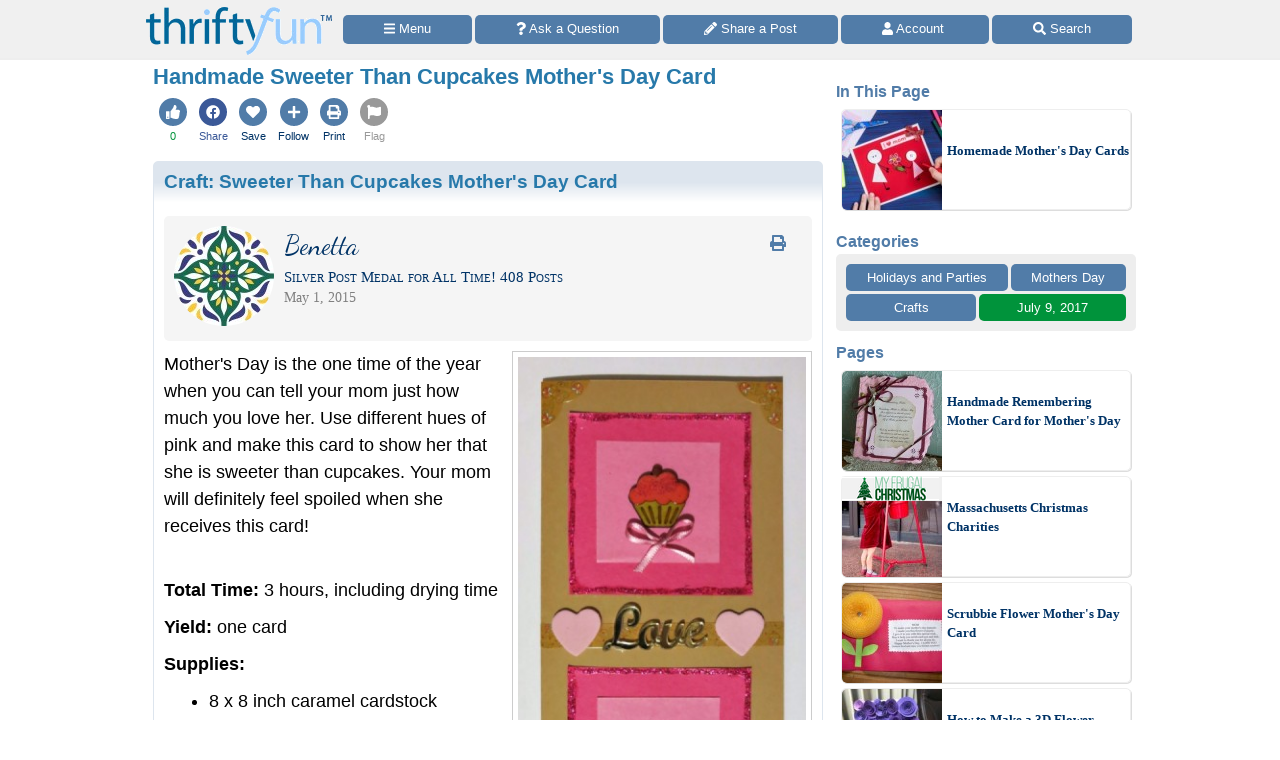

--- FILE ---
content_type: text/html
request_url: https://www.thriftyfun.com/Handmade-Sweeter-Than-Cupcakes-Mothers-Day-Card.html?print
body_size: 17719
content:
<!doctype html>
<html lang="en" xmlns="http://www.w3.org/1999/xhtml" xmlns:fb="https://www.facebook.com/2008/fbml"><head><meta charset="utf-8"><title>Handmade Sweeter Than Cupcakes Mother&#39;s Day Card | ThriftyFun</title><meta http-equiv="X-UA-Compatible" content="IE=edge"><meta http-equiv="Content-Language" content="en"><meta name="Description" content="The cupcake motif on this cute Mothers Day card is sure to be a hit with Mom. This is a guide about handmade Sweeter than Cupcakes Mothers Day card."><meta name="robots" content="index,follow,max-image-preview:large"><meta name="viewport" content="width=device-width,minimum-scale=1,initial-scale=1"><meta property="fb:app_id" content="188693417815572"><meta property="og:image" content="https://img.thrfun.com/img/153/842/sweeter_than_cupcakes_mothers_day_card_x8.jpg"><meta property="og:site_name" content="ThriftyFun"><meta property="og:title" content="Handmade Sweeter Than Cupcakes Mother&#39;s Day Card"><meta property="og:type" content="article"><meta property="og:url" content="https://www.thriftyfun.com/Handmade-Sweeter-Than-Cupcakes-Mothers-Day-Card.html"><meta property="og:description" content="The cupcake motif on this cute Mothers Day card is sure to be a hit with Mom. This is a guide about handmade Sweeter than Cupcakes Mothers Day card."><link rel="canonical" href="https://www.thriftyfun.com/Handmade-Sweeter-Than-Cupcakes-Mothers-Day-Card.html"><link href="https://fonts.googleapis.com/css?family=Dancing%20Script&amp;display=swap" media="all" rel="stylesheet"><style>html{color:#000;background:#FFF}body{font:18px/1.5 verdana,helvetica,clean,sans-serif;*font-size:small;*font:x-small;margin:0;padding:0}a:visited,a:link{color:#036;text-decoration:none}a:hover{color:#999;text-decoration:underline}ol{list-style:decimal outside}ul{list-style:disc outside}div,h4,li{margin:0}ol,ul{margin-left:2em}h1,h3{margin:1em 0}p{margin-bottom:1em}div,h1,h3,h4,li,ol,p,ul{padding:0}img{border:0}h1,h3,h4{font-weight:bold}h4{font-size:100%}h1{font-size:138.5%}h3{font-size:108%}.tf_gd_sel{-webkit-appearance:none;font-size:16px;height:100%;left:0;opacity:0;position:absolute;top:0;width:100%}.tf_gd_btn{background:#517ca8;border-radius:5px;border-width:0;box-sizing:border-box;color:#fff;cursor:pointer;display:inline-block;font-style:normal;font-weight:normal;line-height:1.5;overflow:hidden;padding:.4em 1em;text-align:center;text-decoration:none;vertical-align:middle;white-space:pre}.tf_gd_nil{-webkit-appearance:none;background:0;border:0;margin:0;padding:0;text-decoration:none}button.tf_gd_nil{line-height:19.5px}.tf_gd_rbn{box-sizing:border-box;clear:both;display:-webkit-box-flex;display:-moz-box-flex;display:-webkit-flex;display:-ms-flex;display:flex;margin:20px auto 10px;position:relative;text-align:center;width:100%}.tf_gd_rbn_btn,a.tf_gd_rbn_btn{background:#517ca8;border-radius:5px;color:#fff;cursor:pointer;display:inline-block;flex:1 1 30%;margin-right:3px;max-height:1.8em;overflow:hidden;padding:.4em 1em;text-decoration:none;text-overflow:ellipsis;white-space:pre;width:25%}.tf_gd_rbn_thb,a.tf_gd_rbn_thb{background:#00933B;flex:1 1 30%;max-width:72px}.tf_gd_rbn_flg,a.tf_gd_rbn_flg{background:#999;flex:1 1 3%;max-width:26px;min-width:26px}.tf_gd_rbn_min,a.tf_gd_rbn_min{flex:1 1 30%;max-width:144px}.tf_gd_rbn_lbl,.tf_gd_rbn_rpy{background:#fff;color:#00933B;cursor:auto;flex:1 1 20%;padding:.4em 0;text-align:right}.tf_gd_rbn_rpy{flex:1 1 50%}.tf_gd_btn,.tf_gd_rbn,.tf_gd_fnt{font-family:"Lucida Grande","Lucida Sans Unicode",sans-serif;font-size:13px;font-weight:normal}.sb_26{background:#fff;border-radius:4px;color:#517ca8;display:inline-block;height:15px;padding:3px;vertical-align:top;width:15px}.sb_26 .ga{margin-top:-1px}.sb_26 .sa{height:15px;margin-top:-1px;width:15px}.sb_14{color:#517ca8;font-family:"Lucida Grande","Lucida Sans Unicode",sans-serif;font-size:16px;font-weight:bold;margin:0 10px;padding-top:10px;text-align:left}.sb_17{bottom:72px;position:fixed;width:300px}.sb_10{background:#eee;border-radius:5px;box-sizing:border-box;clear:both;display:-webkit-box-flex;display:-moz-box-flex;display:-webkit-flex;display:-ms-flex;display:flex;flex-wrap:wrap;font-family:"Lucida Grande","Lucida Sans Unicode",sans-serif;font-size:13px;margin:0 10px}.sb_11{margin-bottom:10px}a.sb_9,span.sb_9{background:#517ca8;border-radius:5px;box-sizing:border-box;color:#fff;flex:1 1 auto;margin:0 3px 3px 0;max-height:2.2em;min-width:80px;overflow:hidden;padding:.3em 1em;text-decoration:none;white-space:pre}a.sb_9{cursor:pointer}.sb_3{padding:10px 7px 7px 10px}a.sb_1{background:#517ca8;border-radius:5px;box-sizing:border-box;color:#fff;cursor:pointer;flex:1 1 33%;margin:0 3px 3px 0;overflow:hidden;padding:.3em 1em;text-align:left;text-decoration:none;text-overflow:ellipsis;white-space:pre}.sb_2{box-sizing:border-box;flex:1 1 33%;margin:0 3px 0 0;padding:0 1em}#sb_27{margin:0 0 10px 0;width:100%}#_tf_28{margin-bottom:0;margin-top:0}.sa-gsocial{color:#517ca8;font-size:28px;padding:1px}.sa-c-white{color:#fff}.st_tf32578969_29{box-sizing:border-box;margin:0 -2px;overflow:hidden;text-align:left;width:100%}.st_tf32578969_30{box-sizing:border-box;display:inline-block;vertical-align:top}.st_tf32578969_32{box-sizing:border-box;display:-webkit-box-flex;display:-moz-box-flex;display:-webkit-flex;display:-ms-flex;display:flex;flex-wrap:wrap;font-size:16px;min-height:58px;overflow:hidden;width:100%}.st_tf32578969_35{color:#537DA6;cursor:pointer;display:inline-block;flex:1 1 auto;flex-align:center;line-height:18px;padding:5px 3px;text-align:center;vertical-align:top}.st_tf32578969_40{font-size:11px;text-align:center}.st_tf32578969_43{color:#3B5998}.st_tf32578969_44{color:#00933B}.st_tf32578969_39{color:#999}html{background:#fff}body{background:#fff;margin:0 auto;max-width:1000px}#tf_body{background:#fff}#tf_hdr_bkg{background:#f0f0f0;border-bottom:solid 2px #eee;box-sizing:border-box;font-size:16px;height:45px;left:0;position:absolute;text-align:center;top:0;width:100%;z-index:10001}#hdr_59,#hdr_60{box-sizing:border-box;display:-webkit-box-flex;display:-moz-box-flex;display:-webkit-flex;display:-ms-flex;display:flex;margin:0 auto;max-width:1000px;white-space:pre;width:100%}#hdr_62{display:none}#hdr_63{height:36px;margin:5px 4px 0;vertical-align:top;width:140px}#hdr_64{box-sizing:border-box;display:inline-block;float:left;width:148px}#tf_hdr_arg{box-sizing:border-box;display:inline-block;width:calc(100% - 148px)}#hdr_65{box-sizing:border-box;display:-webkit-box-flex;display:-moz-box-flex;display:-webkit-flex;display:-ms-flex;display:flex;font-family:"Lucida Grande","Lucida Sans Unicode",sans-serif;font-size:13px;height:30px;margin-top:7px;padding:0 4px 0 5px;text-align:left;width:100%}a.hdr_68,span.hdr_68{display:none}a.hdr_67,span.hdr_67{display:inline-block}a.hdr_66,span.hdr_66{background:#517ca8;box-sizing:border-box;color:#fff;cursor:pointer;flex:1 1 auto;margin-right:1px;max-height:2.2em;min-width:16%;overflow:hidden;padding:.3em 0;text-align:center;text-decoration:none;white-space:pre}a.hdr_66:first-child,span.hdr_66:first-child{border-bottom-left-radius:5px;border-top-left-radius:5px}a.hdr_66:last-child,span.hdr_66:last-child{border-bottom-right-radius:5px;border-top-right-radius:5px}#hdr_69{height:45px}.hdr_act_msg{color:#a9bfd6;font-size:smaller;vertical-align:top}#ftr_70{clear:both;font-size:14px;margin:10px 0 126px 0;padding:20px;text-align:center}#tf_hdr_arw{bottom:19px;color:#517ca8;display:none;font-size:38px;height:38px;right:5px;position:fixed;width:38px;z-index:10002}.tf_gd_ad{display:inline-block;text-align:center}.tf_gd_tb{overflow:auto;overflow-y:hidden}.tf_gd_img{border:0;box-sizing:border-box;display:inline-block;float:right;height:auto;margin:0;max-width:calc(100% - 350px);min-width:150px;padding:0 0 10px 20px}.tf_gd_bdr{border-style:solid;border-width:1px}.tf_gd_big{font-size:16px}.tf_gd_bwd{min-width:30%}.tf_gd_bsm{font-size:10px}.tf_gd_rgt{float:right;margin-left:10px}.tf_gd_lft{float:left;margin-right:10px}.tf_gd_fd_act{cursor:pointer}.tf_gd_fd_div{position:relative}.tf_gd_fd_fade{background:rgba(255,255,255,0.5);background:linear-gradient(rgba(255,255,255,0),rgba(255,255,255,0.75),rgba(255,255,255,1));bottom:0;box-sizing:border-box;height:2em;overflow:hidden;position:absolute;text-align:center;width:100%;z-index:10}.tf_gd_fd_wbn{margin:5px;text-align:center}.tf_gdb_wht,a.tf_gdb_wht{background:#fff;color:#517ca8}.tf_gdb_grn,a.tf_gdb_grn{background:#00933B}.tf_gdb_gry,a.tf_gdb_gry{background:#ccc}.tf_gdb_drk,a.tf_gdb_drk{background:#999}.tf_gdb_red,a.tf_gdb_red{background:#C92228}.tf_gdb_orn,a.tf_gdb_orn{background:orange}.tf_gdb_brn,a.tf_gdb_brn{background:#945200}.tf_gdb_prp,a.tf_gdb_prp{background:#aa27a4}.tf_gdb_fbk,a.tf_gdb_fbk{background:#3B5998}.tf_gdc_blk,a.tf_gdc_blk{border-color:#000;color:#000}.tf_gdc_grn,a.tf_gdc_grn{border-color:#00933B;color:#00933B}.tf_gdc_gry,a.tf_gdc_gry{border-color:#ccc;color:#ccc}.tf_gdc_drk,a.tf_gdc_drk{border-color:#555;color:#555}.tf_gdc_red,a.tf_gdc_red{border-color:#C92228;color:#C92228}.tf_gdc_orn,a.tf_gdc_orn{border-color:orange;color:orange}.tf_gdc_brn,a.tf_gdc_brn{border-color:#945200;color:#945200}.tf_gdc_prp,a.tf_gdc_prp{border-color:#aa27a4;color:#aa27a4}.tf_gdc_fbk,a.tf_gdc_fbk{border-color:#3B5998;color:#3B5998}.tf_gd_clr{clear:both}.tf_gd_nw{white-space:nowrap}.bnr_tf{display:none}.bv2m_loc{clear:both;display:-webkit-box-flex;display:-moz-box-flex;display:-webkit-flex;display:-ms-flex;display:flex;flex-wrap:wrap;margin-right:5px}.bv2m_wrp,.bv2n_wrp{background:#fff;box-sizing:border-box;display:inline-block;flex:1 1 240px;margin:5px 0 0 5px;max-width:520px;min-width:260px;position:relative;vertical-align:top;width:100%}.bv2m_pad{background:#fff;margin:0 5px}.bv2m_div,.bv2n_div{border-radius:5px;border:solid 1px #eee;box-sizing:border-box;box-shadow:1px 1px 0 #ddd;cursor:pointer;text-align:left}.bv2m_div{height:176px}.bv2n_div{height:101px}.bv2m_ad{border-radius:5px;border:solid 1px #eee;box-shadow:1px 1px 0 #ddd;box-sizing:border-box;padding-right:5px}.bv2m_txt,.bv2n_txt{box-sizing:border-box;display:inline-block;font-family:Verdana;margin:0 0 0 5px;min-height:24px;overflow:hidden;vertical-align:middle;position:relative}.bv2m_txt{font-size:14px;max-height:175px;width:calc(100% - 180px)}.bv2n_txt{font-size:13px;max-height:100px;width:calc(100% - 105px)}.bv2m_byl{display:inline-block;margin-top:5px;width:100%}.bv2m_fdr{background:rgba(255,255,255,0.5);background:linear-gradient(rgba(255,255,255,0),rgba(255,255,255,0.6),rgba(255,255,255,0.9),rgba(255,255,255,1));bottom:0;box-sizing:border-box;display:block;height:20px;left:0;position:absolute;right:0}.bv2m_ttl{display:inline-block;font-weight:bold;margin:5px 0;width:100%}.bv2m_rlt{background:#fff;border-radius:5px;box-sizing:border-box;color:#517ca8;display:inline-block;text-align:left}.bv2m_img,.bv2n_img{border-bottom-left-radius:5px;border-top-left-radius:5px;border:0 !important;box-sizing:border-box;display:inline-block;vertical-align:middle}.bv2m_img{max-height:175px;width:175px}.bv2n_img{max-height:100px;width:100px}.bv2m_bnr,.bv2n_bnr{box-sizing:border-box;max-height:25px;width:auto}.bv2m_dnr,.bv2n_dnr{background:#F0F0F0;border-top-left-radius:5px;box-sizing:border-box;height:25px;left:1px;position:absolute;text-align:left;top:0}.bv2m_dnr{width:175px}.bv2n_dnr{width:100px}p{margin:10px 0 0;text-align:left}h1{color:#2779aa;font-size:123.1%}h2,h3{color:#333;font-size:108%}ul{margin:10px 0 0;text-align:left}ul>li{list-style-type:disc;margin:0 1.5em 0.5em}li.lh,lh{display:inline-block;font-weight:bold;list-style-type:none;margin:10px 0 0}ol{margin:10px 0;text-align:left}ol>li{list-style-position:inside;list-style-type:decimal;margin:10px 8px 0}.art_sbdy{background:#fff;border:0;display:inline-block;margin:0 10px 5px;overflow:visible;padding:0;vertical-align:top;width:calc(100% - 20px)}button.art{float:right;margin-left:10px;vertical-align:middle}div.art{background:#dde5ee;background:linear-gradient(#dde5ee 20px,#fff 40px,#fff);border:0;clear:both;margin:10px -10px 10px;padding:5px 10px 0;text-align:left}div.art:first-child{margin-top:0}div.art img.art_img{margin-left:-10px}hr.art{border:0;border-top:.5em solid #eee;clear:both;margin-top:1em}h2.art{color:#27aa6d;font-weight:bold;text-align:left}h3.art,h4.art{color:#2779aa;font-weight:bold;text-align:left}p.art{padding:0}.jump{cursor:pointer}.top{margin-top:0 !important}div.art_img{float:right;margin-top:0px;text-align:center}img.art_img{border:0;padding:0;max-width:100%;height:auto}img.avatar{border-radius:50%;height:auto;float:left;margin-bottom:5px;margin-right:5px;vertical-align:middle;width:100px}.fbc{margin-left:20px}.fb_hdr{background:#f5f5f5;border-radius:5px;margin:20px 0 10px;padding:10px}.fb_hdr_top{background:#f5f5f5;border-radius:5px;margin-bottom:10px;padding:10px}.fb_ach{color:#036;font-size:15px;font-variant:small-caps}div.fb_flx,p.fb_flx{display:-webkit-box-flex;display:-moz-box-flex;display:-webkit-flex;display:-ms-flex;display:flex;margin:0;padding:0}span.fb_flx,a.fb_flx{flex:1 1 auto;font-family:Verdana;font-size:.75em}div.fb_flx_avt,p.fb_flx_avt{margin-left:110px}.fb_spc{height:10px}p.fb_ftr{clear:both;font-family:Verdana;font-size:.75em;padding:0px 0}a.fb_rpt{color:gray;text-align:right}a.fb_win{color:#c3252b;text-align:right}.fb_wmg{float:right;padding-left:20px;position:relative;top:-10px}.fb_hlp{color:#090;text-align:right;white-space:pre}.fb_hlp_cnt{font-weight:bold}.fb_hlp_zero{display:none}.art_fb_dt{color:grey}a.fb_by:visited,a.fb_by:link{color:#036}.fb_name{font-family:"Dancing Script","Brush Script MT","Segoe Script",cursive;font-size:200%}button.center,span.center{clear:both;display:block;margin:15px auto !important}img.center{border:0;box-shadow:0;display:block;margin:0;margin:15px auto !important;padding:0}.art.blue,.sec.blue{color:#2779AA}a.blue,a.blue:hover,a.blue:active{color:#517ca8;text-decoration:none}.ado{box-sizing:border-box;clear:both;margin:30px auto;max-width:336px}.adp{background:#ccc;border-radius:3px;color:#fff;float:right;font-size:9px;margin:5px;padding:3px 5px}.adx{clear:both}.ads{display:block;max-width:100%;width:336px}.img_max{background-image:url(data:image/svg+xml;charset=utf-8,%3csvg%20xmlns%3d%22http%3a%2f%2fwww.w3.org%2f2000%2fsvg%22%20width%3d%2224%22%20height%3d%2224%22%20viewBox%3d%220%200%2024%2024%22%3e%3cstyle%3e.st0%7bfill%3a%23fff%7d%3c%2fstyle%3e%3cpath%20class%3d%22st0%22%20d%3d%22M13%2010h-3v3h-2v-3h-3v-2h3v-3h2v3h3v2zm8.172%2014l-7.387-7.387c-1.388.874-3.024%201.387-4.785%201.387-4.971%200-9-4.029-9-9s4.029-9%209-9%209%204.029%209%209c0%201.761-.514%203.398-1.387%204.785l7.387%207.387-2.828%202.828zm-12.172-8c3.859%200%207-3.14%207-7s-3.141-7-7-7-7%203.14-7%207%203.141%207%207%207z%22%2f%3e%3c%2fsvg%3e);background-position:center;background-repeat:no-repeat;color:#fff;cursor:pointer;font-size:10px;height:24px;position:relative;text-align:center;top:-42px;width:100%}svg:not(:root).sa{overflow:visible}.sa{display:inline-block;font-size:inherit;height:1em;overflow:visible;vertical-align:-.125em}.sa-w-14{width:0.875em}.sa-w-12{width:0.75em}.sa-w-16{width:1em}.sa-fw{width:1.25em}.sa-w-18{width:1.125em}.in12{display:inline}.in234,.in34{display:none}@media(min-width:524px){.st_tf32578969_29{margin:0}.in234,.in12{display:inline}.in34{display:none}}@media(min-width:774px){.st_tf32578969_35{padding:5px}body{background:#fff}a.hdr_66,span.hdr_66{border-radius:5px;margin-right:3px}#hdr_63{height:48px;margin:7px 6px 0;width:186px}#hdr_64{box-sizing:border-box;display:inline-block;width:198px}#tf_hdr_arg{box-sizing:border-box;display:inline-block;width:calc(100% - 199px)}#tf_hdr_bkg{height:60px}#hdr_65{margin-top:15px}a.hdr_68{display:inline-block}#hdr_69{height:60px}.tf_gd_img{border:1px solid #ccc;margin:0 0 10px 10px;max-width:initial;min-width:300px;padding:5px}.tf_gd_fd_fmob{display:none}.bv2m_wrp{flex:1 1 320px;max-width:640px;min-width:320px}h1{margin:0 0 10px}h2,h3,h4{margin:20px 0 10px}ol>li{list-style-position:outside;margin:10px 2.5em 0}ul>li{list-style-position:outside;margin:0 2.5em 0.5em}p.art{padding:0}img.art_img{border:1px solid #ccc;padding:5px}img.center{clear:both;display:block}.img_max{top:-48px}.in234,.in34{display:inline}.in12{display:none}}@media(min-width:1024px){.sb_14{margin:0}.sb_10{margin:0}a.sb_1{flex:1 1 100%}a.sb_2{flex:1 1 100%}#sb_27{background:#fff;display:inline-block;margin-top:10px;text-align:center;vertical-align:top;width:300px}.art_sbdy{margin:0 3px 5px;min-height:1000px;padding:0 10px 10px;width:calc(100% - 330px)}div.art{border-radius:5px;border:solid #dde5ee 1px;margin:10px 0 10px;padding-bottom:10px;text-align:left}hr.art{width:calc(100% - 20px)}.in234,.in34{display:inline}.in12{display:none}}@media print{#sb_27{display:none}.st_tf32578969_29{display:none}#tf_hdr_bkg{background:#fff;border:none}#hdr_64{text-align:center;width:100%}#tf_hdr_arg{display:none}#ftr_70{margin-bottom:0}#tf_hdr_arw{display:none}.tf_gd_btn{display:none}.tf_gd_rbn{display:none}.fb_hdr_top{margin-bottom:10px}.admanager{display:none}.ado{display:none}.adp{display:none}.noprint{display:none}.art{margin-bottom:0;clear:both}img.art_img{max-height:288px;vertical-align:top;width:auto}.tf_gd_img{float:left;padding:0 20px 10px 0}body{background:#fff;color:#333;font-family:Georgia,Times,serif;margin:0 auto;max-width:1000px}img,li,p{break-inside:avoid;orphans:3;page-break-inside:avoid;widows:3}h1{font-family:Georgia,Times,cursive;font-size:36px;font-weight:bold;margin:0}h1,h2,h3,h4,h5,h6,h7{break-after:avoid;page-break-after:avoid}hr{border:solid 2px #ccc}ol{column-gap:2em;margin-top:0}ul{column-count:2;column-gap:2em;margin-top:0}}@media screen{.printonly{display:none}}</style><link as="script" href="https://c.amazon-adsystem.com/aax2/apstag.js" rel="preload"><link as="style" href="https://fonts.googleapis.com/css?family=Dancing%20Script&amp;display=swap" rel="preload"><link as="script" href="https://www.googletagmanager.com/gtag/js?id=G-1S8JR9B2QT" rel="preload"><link as="script" href="https://securepubads.g.doubleclick.net/tag/js/gpt.js" rel="preload"><link as="script" href="https://code.jquery.com/jquery-3.6.0.min.js" rel="preload"></head><body><a id="top" role="none"></a><div id="tf_hdr_bkg"><div id="hdr_61"><div id="hdr_59"><div id="hdr_64"><a aria-label="Home Page" data-google-interstitial="false" href="//www.thriftyfun.com/"><img alt="" height="48" id="hdr_63" nopin="nopin" src="//img.thrfun.com/images/thriftyfun186x48.png" width="186"></a></div><div id="tf_hdr_arg"><div id="hdr_65"><a aria-label="Site Menu" class="hdr_66 hdr_67" data-google-interstitial="false" href="//www.thriftyfun.com/tf/menu.html"><svg aria-hidden="true" focusable="false" data-prefix="fas" data-icon="bars" class="sa sa-bars sa-w-14" role="img" xmlns="http://www.w3.org/2000/svg" viewBox="0 0 448 512"><use xlink:href="#sa-bars"></use></svg><span class="in234"> Menu</span></a><a aria-label="Ask a Question" class="hdr_66 hdr_68" data-google-interstitial="false" href="//www2.thriftyfun.com/share/index.lasso?share=11"><svg aria-hidden="true" focusable="false" data-prefix="fas" data-icon="question" class="sa sa-question sa-w-12" role="img" xmlns="http://www.w3.org/2000/svg" viewBox="0 0 384 512"><use xlink:href="#sa-question"></use></svg><span class="in34"> Ask a Question</span></a><a aria-label="Share a Post" class="hdr_66 hdr_68" data-google-interstitial="false" href="//www2.thriftyfun.com/contests/home.lasso"><svg aria-hidden="true" focusable="false" data-prefix="fas" data-icon="pencil-alt" class="sa sa-pencil-alt sa-w-16" role="img" xmlns="http://www.w3.org/2000/svg" viewBox="0 0 512 512"><use xlink:href="#sa-pencil"></use></svg><span class="in34"> Share a Post</span></a><a aria-label="Access Account" class="hdr_66 hdr_67" data-google-interstitial="false" href="//www2.thriftyfun.com/account/index.lasso"><svg aria-hidden="true" focusable="false" data-prefix="fas" data-icon="user" class="sa sa-user sa-w-14" role="img" xmlns="http://www.w3.org/2000/svg" viewBox="0 0 448 512"><use xlink:href="#sa-user"></use></svg><span class="in234"> Account </span></a><a aria-label="Site Search" class="hdr_66 hdr_67" data-google-interstitial="false" href="//www2.thriftyfun.com/search/google_results.lasso"><svg aria-hidden="true" focusable="false" data-prefix="fas" data-icon="search" class="sa sa-search sa-w-16" role="img" xmlns="http://www.w3.org/2000/svg" viewBox="0 0 512 512"><use xlink:href="#sa-search"></use></svg><span class="in234"> Search</span></a></div></div></div><div id="hdr_62"><div id="hdr_60">social</div></div></div></div><div id="hdr_69"></div><div class="art_sbdy"><h1 id="_tf_28">Handmade Sweeter Than Cupcakes Mother&#39;s Day Card</h1><div class="st_tf32578969_29"><div class="st_tf32578969_30"><div class="st_tf32578969_32"><div id="st_tf32578969_51" class="tfup st_tf32578969_35 st_tf32578969_44" data-tfindex="tf32578969"><span class="sa-gsocial"><svg aria-hidden="true" focusable="false" data-prefix="fas" data-icon="thumbs-up" class="sa sa-thumbs-up sa-w-16" role="img" xmlns="http://www.w3.org/2000/svg" viewBox="0 0 1024 1024"><circle cx="512" cy="512" r="512" fill="currentColor"></circle><use xlink:href="#sa-thumbs-up" class="sa-c-white" transform="translate(256,256)"></use></svg></span><div id="up-tf32578969" class="st_tf32578969_40">0</div></div><a class="jumpnew st_tf32578969_35" data-google-interstitial="false" href="https://www.facebook.com/dialog/share?href=https%3a%2f%2fwww.thriftyfun.com%2fHandmade-Sweeter-Than-Cupcakes-Mothers-Day-Card.html&amp;app_id=188693417815572&amp;display=page&amp;hashtag=%23ThriftyFun&amp;redirect_uri=https%3a%2f%2fwww.thriftyfun.com%2fHandmade-Sweeter-Than-Cupcakes-Mothers-Day-Card.html"><span class="st_tf32578969_43 sa-gsocial"><svg aria-hidden="true" focusable="false" data-prefix="fab" data-icon="facebook" class="sa sa-facebook sa-w-16" role="img" xmlns="http://www.w3.org/2000/svg" viewBox="0 0 1024 1024"><circle cx="512" cy="512" r="512" fill="currentColor"></circle><use xlink:href="#sa-facebook" class="sa-c-white" transform="translate(256,256)"></use></svg></span><div class="st_tf32578969_40 st_tf32578969_43">Share</div></a><a class="jump st_tf32578969_35" data-google-interstitial="false" href="//www2.thriftyfun.com/_dialogs/edit_saved.lasso?tf_index=tf32578969"><span class="sa-gsocial"><svg aria-hidden="true" focusable="false" data-prefix="fas" data-icon="heart" class="sa sa-heart sa-w-16" role="img" xmlns="http://www.w3.org/2000/svg" viewBox="0 0 1024 1024"><circle cx="512" cy="512" r="512" fill="currentColor"></circle><use xlink:href="#sa-heart" class="sa-c-white" transform="translate(256,256)"></use></svg></span><div class="st_tf32578969_40">Save</div></a><a class="jump st_tf32578969_35" data-google-interstitial="false" href="//www2.thriftyfun.com/_dialogs/edit_follow.lasso?tf_index=tf32578969"><span class="sa-gsocial"><svg aria-hidden="true" focusable="false" data-prefix="fas" data-icon="plus" class="sa sa-plus sa-w-16" role="img" xmlns="http://www.w3.org/2000/svg" viewBox="0 0 1024 1024"><circle cx="512" cy="512" r="512" fill="currentColor"></circle><use xlink:href="#sa-plus" class="sa-c-white" transform="translate(288,256)"></use></svg></span><div class="st_tf32578969_40">Follow</div></a><a class="jump st_tf32578969_35" data-google-interstitial="false" href="//www2.thriftyfun.com/print.lasso?tf_index=tf32578969"><span class="sa-gsocial"><svg aria-hidden="true" focusable="false" data-prefix="fas" data-icon="print" class="sa sa-print sa-w-16" role="img" xmlns="http://www.w3.org/2000/svg" viewBox="0 0 1024 1024"><circle cx="512" cy="512" r="512" fill="currentColor"></circle><use xlink:href="#sa-print" class="sa-c-white" transform="translate(256,256)"></use></svg></span><div class="st_tf32578969_40">Print</div></a><a class="jump st_tf32578969_35" data-google-interstitial="false" href="//www2.thriftyfun.com/_dialogs/report.lasso?article=tf32578969"><span class="st_tf32578969_39 sa-gsocial"><svg aria-hidden="true" focusable="false" data-prefix="fas" data-icon="flag" class="sa sa-flag sa-w-16" role="img" xmlns="http://www.w3.org/2000/svg" viewBox="0 0 1024 1024"><circle cx="512" cy="512" r="512" fill="currentColor"></circle><use xlink:href="#sa-flag" class="sa-c-white" transform="translate(256,256)"></use></svg></span><div class="st_tf32578969_40 st_tf32578969_39">Flag</div></a></div></div></div><div class="art art_wrp" id="tf_tf12048860"><h3 class="art top"><a href="https://www.thriftyfun.com/Sweeter-Than-Cupcakes-Mothers-Day-Card.html" class="art blue" itemprop="url">Craft: <span itemprop="name headline">Sweeter Than Cupcakes Mother&#39;s Day Card</span></a></h3><div class="fb_hdr"><a href="//www.thriftyfun.com/tf/profile/812/thr62426812/index.html"><img  class="_im251816 avatar" height="100" onerror="imgerr(this)" src="https://img.thrfun.com/img/251/816/istock_25_ts3.jpg" width="100"></a><a class="tf_gd_nil" href="https://www.thriftyfun.com/Sweeter-Than-Cupcakes-Mothers-Day-Card.html?print"><span class="tf_gd_btn tf_gd_fnt tf_gdb_wht tf_gd_big tf_gd_rgt" style="background:none;"><span class="sa-fw"><svg aria-hidden="true" focusable="false" data-prefix="fas" data-icon="print" class="sa sa-print sa-w-16" role="img" xmlns="http://www.w3.org/2000/svg" viewBox="0 0 512 512"><use xlink:href="#sa-print"></use></svg></span></span></a><div class="fb_flx fb_flx_avt"><span class="fb_flx"><a href="//www.thriftyfun.com/tf/profile/812/thr62426812/index.html" class="fb_by" itemprop="url" target="_top"><span itemprop="name" class="fb_name">Benetta</span></a><br><span class="fb_ach">Silver Post Medal for All Time! 408&nbsp;Posts</span></span></div><div class="fb_flx fb_flx_avt"><span class="art_fb_dt fb_flx">May 1, 2015</span></div><div class="tf_gd_clr"></div></div><div itemprop="text"><div itemprop="description"><p class="art top"><img  alt="Sweeter Than Cupcakes Mother&#39;s Day Card - finished card" class="_im105969 tf_gd_img" height="556" onerror="imgerr(this)" src="https://img.thrfun.com/img/105/969/sweeter_than_cupcakes_mothers_day_card_6_s14.jpg" width="300">Mother&#39;s Day is the one time of the year when you can tell your mom just how much you love her. Use different hues of pink and make this card to show her that she is sweeter than cupcakes. Your mom will definitely feel spoiled when she receives this card!<div class="tf_gd_ad"><div class="ado" id="_tf_53"><div class="adp">Advertisement</div><br><ins class="admanager ads" id="dfp_54"></ins><div class="adx"></div></div></div><br></p></div><p class="art"><b>Total Time:</b> 3 hours, including drying time</p><p class="art"><b>Yield:</b> one card</p><p class="art"><b>Supplies:</b></p><ul class="pj_ingredients"><li>8 x 8 inch caramel cardstock</li><li>2 - 3 inch squares cut from dark pink sugar paper</li><li>2 - 2 inch squares cut from light pink sugar paper</li><li>2 - 1 inch high wooden laser cutout cupcakes</li><li>10 mm wide caramel Washi tape with four matching caramel scrapbook photo corners</li><li>golden mirror word (for this project the word "Love" was used)</li><li>2 - pink 0.6 inch wide foam deco hearts</li><li>brown, yellow, pink, and purple felt tip pens</li><li>pink glitter glue</li><li>Plaid Royal Coat Dimensional Magic</li><li>standard scissors</li><li>pencil</li><li>ruler</li><li>quick-drying craft glue (such as Bostik Clear)</li></ul><p class="art"><b>Steps:</b></p><ol><li>Prepare the cupcake embellishments:<br>a. Use the yellow and brown pens to color the cupcake holder.<br>b. Color the cupcake with the pink pen.<br>c. Use the purple pen for the cherry on the cupcake.<br>d. Add a dash of glitter glue to the cupcakes and allow to dry thoroughly. <br>e. Cover the cupcakes with a thin layer of Dimensional Magic and allow to dry for at least two hours.</li><img  alt="Sweeter Than Cupcakes Mother&#39;s Day Card" class="_im105970 art_img center" height="226" itemprop="thumbnailUrl" onerror="imgerr(this)" src="https://img.thrfun.com/img/105/970/sweeter_than_cupcakes_mothers_day_card_1_m9.jpg" width="450"><div class="img_max jumpnew" data-href="https://img.thrfun.com/img/105/970/sweeter_than_cupcakes_mothers_day_card_1_x9.jpg">&nbsp;</div><div class="ado" id="_tf_55"><div class="adp">Advertisement</div><br><ins class="admanager ads" id="dfp_56"></ins><div class="adx"></div></div><li>Score the caramel cardstock to create a card sized 8&quot; x 4&quot;.</li><li>&quot;Frame&quot; the dark pink sugar paper squares with glitter glue and allow to dry thoroughly.</li><li>With the fold at the left, glue the Washi tape across the centre of the card and cut off any protruding edges.</li><img  alt="Sweeter Than Cupcakes Mother&#39;s Day Card" class="_im105971 art_img center" height="828" itemprop="thumbnailUrl" onerror="imgerr(this)" src="https://img.thrfun.com/img/105/971/sweeter_than_cupcakes_mothers_day_card_2_m9.jpg" width="450"><div class="img_max jumpnew" data-href="https://img.thrfun.com/img/105/971/sweeter_than_cupcakes_mothers_day_card_2_x9.jpg">&nbsp;</div><li>Glue the two dark pink sugar paper squares in place. Add a light pink sugar paper square to each dark pink square.</li><img alt="Sweeter Than Cupcakes Mother&#39;s Day Card" height="835" itemprop="thumbnailUrl" onerror="imgerr(this)" data-src="https://img.thrfun.com/img/105/973/sweeter_than_cupcakes_mothers_day_card_3_m9.jpg" width="450" src="[data-uri]" class="_im105973 art_img center tf_img_lzy"><div class="img_max jumpnew" data-href="https://img.thrfun.com/img/105/973/sweeter_than_cupcakes_mothers_day_card_3_x9.jpg">&nbsp;</div><li>Add the cupcakes.</li><li>Make two small bows with the ribbon and glue a bow beneath each cupcake.</li><img alt="Sweeter Than Cupcakes Mother&#39;s Day Card" height="828" itemprop="thumbnailUrl" onerror="imgerr(this)" data-src="https://img.thrfun.com/img/105/974/sweeter_than_cupcakes_mothers_day_card_4_m9.jpg" width="450" src="[data-uri]" class="_im105974 art_img center tf_img_lzy"><div class="img_max jumpnew" data-href="https://img.thrfun.com/img/105/974/sweeter_than_cupcakes_mothers_day_card_4_x9.jpg">&nbsp;</div><div class="ado" id="_tf_57"><div class="adp">Advertisement</div><br><ins class="admanager ads" id="dfp_58"></ins><div class="adx"></div></div><li>Glue the word &quot;Love&quot; and the two hearts in place.</li><li>Add a photo corner to each corner of the card and voila! You are done!</li><img alt="Sweeter Than Cupcakes Mother&#39;s Day Card" height="835" itemprop="thumbnailUrl" onerror="imgerr(this)" data-src="https://img.thrfun.com/img/105/976/sweeter_than_cupcakes_mothers_day_card_6_m9.jpg" width="450" src="[data-uri]" class="_im105976 art_img center tf_img_lzy"><div class="img_max jumpnew" data-href="https://img.thrfun.com/img/105/976/sweeter_than_cupcakes_mothers_day_card_6_x9.jpg">&nbsp;</div></ol></div><div class="tf_gd_rbn"><a class="tf_gd_rbn_btn tf_gd_rbn_min" data-google-interstitial="false" href="//www2.thriftyfun.com/_dialogs/feedback.lasso?article=tf12048860" rel="nofollow"><span class="in234"><span class="sa-fw"><svg aria-hidden="true" focusable="false" data-prefix="fas" data-icon="reply" class="sa sa-reply sa-w-16" role="img" xmlns="http://www.w3.org/2000/svg" viewBox="0 0 512 512"><use xlink:href="#sa-reply"></use></svg></span> </span>Comment</a><a class="tf_gd_rbn_btn tf_gd_rbn_min tf_gdb_red" data-google-interstitial="false" href="https://www.pinterest.com/pin/create/button/?url=https%3a%2f%2fwww.thriftyfun.com%2fSweeter-Than-Cupcakes-Mothers-Day-Card.html&amp;media=https%3a%2f%2fimg.thrfun.com%2fimg%2f105%2f969%2fsweeter_than_cupcakes_mothers_day_card_6_l14.jpg&amp;description=Mothers%20Day%20is%20the%20one%20time%20of%20the%20year%20when%20you%20can%20tell%20your%20mom%20just%20how%20much%20you%20love%20her.%20Use%20different%20hues%20of%20pink%20and%20make%20this%20card%20to%20show%20her%20that%20she%20is%20sweeter%20than%20cupcakes.%20Your%20mom%20will%20definitely%20feel%20spoiled%20when%20she%20receives%20this%20card!" rel="nofollow noopener" target="_blank"><span class="in234"><span class="sa-fw"><svg aria-hidden="true" focusable="false" data-prefix="fab" data-icon="pinterest" class="sa sa-pinterest sa-w-16" role="img" xmlns="http://www.w3.org/2000/svg" viewBox="0 0 496 512"><use xlink:href="#sa-pinterest"></use></svg></span> </span>Pin it!</a><span class="in12 tf_gd_rbn_btn tf_gd_rbn_lbl"> </span><span class="in34 tf_gd_rbn_btn tf_gd_rbn_rpy">Was this helpful? </span><a class="tfup tf_gd_rbn_btn tf_gd_rbn_thb" data-google-interstitial="false" href="//www2.thriftyfun.com/_dialogs/feedback_rating.lasso?article=tf12048860" rel="nofollow" data-tfindex="tf12048860"><span class="sa-fw" style="display:none"><svg aria-hidden="true" focusable="false" data-prefix="far" data-icon="check-square" class="sa sa-check-square sa-w-14" role="img" xmlns="http://www.w3.org/2000/svg" viewBox="0 0 448 512"><use xlink:href="#sa-check-square"></use></svg></span><span class="sa-fw"><svg aria-hidden="true" focusable="false" data-prefix="fas" data-icon="thumbs-up" class="sa sa-thumbs-up sa-w-16" role="img" xmlns="http://www.w3.org/2000/svg" viewBox="0 0 512 512"><use xlink:href="#sa-thumbs-up"></use></svg></span> <span id="hlq-tf12048860"> 4</span></a><a aria-label="Report This Content" class="tf_gd_rbn_btn tf_gd_rbn_flg" data-google-interstitial="false" href="//www2.thriftyfun.com/_dialogs/report.lasso?article=tf12048860" rel="nofollow" data-tfindex="tf12048860"><span class="sa-fw"><svg aria-hidden="true" focusable="false" data-prefix="fas" data-icon="flag" class="sa sa-flag sa-w-16" role="img" xmlns="http://www.w3.org/2000/svg" viewBox="0 0 512 512"><use xlink:href="#sa-flag"></use></svg></span></a></div><h4 class="art">Comments</h4><div id="fb_345499252"><div class="fb_hdr"><a href="//www.thriftyfun.com/tf/profile/813/thr92391813/index.html"><img  height="100" onerror="imgerr(this)" data-src="https://img.thrfun.com/img/251/817/istock_26_ts3.jpg" width="100" src="[data-uri]" class="_im251817 avatar tf_img_lzy"></a><div class="fb_flx fb_flx_avt"><span class="fb_flx"><a href="//www.thriftyfun.com/tf/profile/813/thr92391813/index.html" class="fb_by" itemprop="url" target="_top"><span itemprop="name" class="fb_name">SS_Silverton</span></a></span></div><div class="fb_flx fb_flx_avt"><span class="art_fb_dt fb_flx">May  2, 2015</span><span class="fb_hlp fb_flx fb_hlp_zero"><span class="fb_hlp_cnt" id="hlp-345499252">0</span> found this helpful</span></div><div class="tf_gd_clr"></div></div><p class="art">Luv it!</p><div class="tf_gd_rbn"><a class="tf_gd_rbn_btn tf_gd_rbn_min" data-google-interstitial="false" href="//www2.thriftyfun.com/_dialogs/feedback.lasso?article=tf12048860&amp;reply=345499252" rel="nofollow"><span class="in234"><span class="sa-fw"><svg aria-hidden="true" focusable="false" data-prefix="fas" data-icon="reply" class="sa sa-reply sa-w-16" role="img" xmlns="http://www.w3.org/2000/svg" viewBox="0 0 512 512"><use xlink:href="#sa-reply"></use></svg></span> </span>Reply</a><span class="in12 tf_gd_rbn_btn tf_gd_rbn_lbl"> </span><span class="in34 tf_gd_rbn_btn tf_gd_rbn_rpy">Was this helpful? </span><a class="tfup tf_gd_rbn_btn tf_gd_rbn_thb" data-google-interstitial="false" href="//www2.thriftyfun.com/_dialogs/feedback_rating.lasso?article=tf12048860&amp;reply=345499252" rel="nofollow" data-tfindex="tf12048860" data-tffindex="345499252"><span class="sa-fw" style="display:none"><svg aria-hidden="true" focusable="false" data-prefix="far" data-icon="check-square" class="sa sa-check-square sa-w-14" role="img" xmlns="http://www.w3.org/2000/svg" viewBox="0 0 448 512"><use xlink:href="#sa-check-square"></use></svg></span><span class="sa-fw"><svg aria-hidden="true" focusable="false" data-prefix="fas" data-icon="thumbs-up" class="sa sa-thumbs-up sa-w-16" role="img" xmlns="http://www.w3.org/2000/svg" viewBox="0 0 512 512"><use xlink:href="#sa-thumbs-up"></use></svg></span> <span id="hlq-345499252"> Yes</span></a><a aria-label="Report This Content" class="tf_gd_rbn_btn tf_gd_rbn_flg" data-google-interstitial="false" href="//www2.thriftyfun.com/_dialogs/report.lasso?article=tf12048860&amp;reply=345499252" rel="nofollow" data-tfindex="tf12048860" data-tffindex="345499252"><span class="sa-fw"><svg aria-hidden="true" focusable="false" data-prefix="fas" data-icon="flag" class="sa sa-flag sa-w-16" role="img" xmlns="http://www.w3.org/2000/svg" viewBox="0 0 512 512"><use xlink:href="#sa-flag"></use></svg></span></a></div></div></div><a id="tf_shf_mkr" role="none"></a></div><div id="sb_27"><div class="bv2m_loc sb_11"><div class="sb_14">In This Page</div><div class="bv2n_wrp"><div class="bv2n_div jump" data-href="https://www.thriftyfun.com/tf/Mothers_Day/Crafts/Homemade-Mother-s-Day-Cards.html"><img alt="Child making a mother&#39;s day card." class="_im202913 bv2n_img" height="100" layout="fixed" nopin="nopin" onerror="imgerr(this)" src="https://img.thrfun.com/img/202/913/mom_day_ts2.jpg" width="100"><div class="bnr_tf bv2n_dnr"><img class="bv2n_bnr" height="25" src="//img.thrfun.com/images/thriftyfun97x25.png" width="97"></div><p class="bv2n_txt"><a class="bv2m_ttl" href="https://www.thriftyfun.com/tf/Mothers_Day/Crafts/Homemade-Mother-s-Day-Cards.html">Homemade Mother&#39;s Day Cards</a><br><br><span class="bv2m_fdr">&nbsp;</span></p></div></div><div class="bv2n_wrp bv2m_pad"></div><div class="bv2n_wrp bv2m_pad"></div></div><div class="sb_14">Categories</div><div class="sb_10 sb_3"><a class="sb_9" href="//www.thriftyfun.com/tf/Holidays/index.html">Holidays and Parties</a> <a class="sb_9" href="//www.thriftyfun.com/tf/Holidays/Mothers_Day/index.html">Mothers Day</a> <a class="sb_9" href="//www.thriftyfun.com/tf/Holidays/Mothers_Day/Crafts/index.html">Crafts</a><a class="sb_9 tf_gdb_grn" href="//www.thriftyfun.com//tf/2017/07/09/index.html">July 9, 2017</a></div><div class="sb_14">Pages</div><div class="bv2m_loc"><div class="bv2n_wrp"><div class="bv2n_div jump" data-href="https://www.thriftyfun.com/Handmade-Remembering-Mother-Card-for-Mothers-Day.html"><img alt="card" class="_im153663 bv2n_img" height="100" layout="fixed" nopin="nopin" onerror="imgerr(this)" src="https://img.thrfun.com/img/153/663/handmade_remembering_mother_card_for_mothers_day_ts3.jpg" width="100"><div class="bnr_tf bv2n_dnr"><img class="bv2n_bnr" height="25" src="//img.thrfun.com/images/thriftyfun97x25.png" width="97"></div><p class="bv2n_txt"><a class="bv2m_ttl" href="https://www.thriftyfun.com/Handmade-Remembering-Mother-Card-for-Mothers-Day.html">Handmade Remembering Mother Card for Mother&#39;s Day</a><br><br><span class="bv2m_fdr">&nbsp;</span></p></div></div><div class="bv2n_wrp"><div class="bv2n_div jump" data-href="https://www.myfrugalchristmas.com/Massachusetts-Christmas-Charities-1.html"><img alt="Girl in a red coat giving to the Salvation Army." class="_im7413 bv2n_img" height="100" layout="fixed" nopin="nopin" onerror="imgerr(this)" src="https://img.thrfun.com/img/007/413/little_girl_giving_ts.jpg" width="100"><div class="bnr_xms bv2n_dnr"><img class="bv2n_bnr" height="25" src="//img.thrfun.com/images/myfrugalchristmas97x25.png" width="97"></div><p class="bv2n_txt"><a class="bv2m_ttl" href="https://www.myfrugalchristmas.com/Massachusetts-Christmas-Charities-1.html">Massachusetts Christmas Charities</a><br><br><span class="bv2m_fdr">&nbsp;</span></p></div></div><div class="bv2n_wrp"><div class="bv2n_div jump" data-href="https://www.thriftyfun.com/tf29746316.tip.html"><img alt="A Mother&#39;s Day card with a scrubbie as a flower." class="_im14035 bv2n_img" height="100" layout="fixed" nopin="nopin" onerror="imgerr(this)" src="https://img.thrfun.com/img/014/035/card_ts14.jpg" width="100"><div class="bnr_tf bv2n_dnr"><img class="bv2n_bnr" height="25" src="//img.thrfun.com/images/thriftyfun97x25.png" width="97"></div><p class="bv2n_txt"><a class="bv2m_ttl" href="https://www.thriftyfun.com/tf29746316.tip.html">Scrubbie Flower Mother&#39;s Day Card</a><br><br><span class="bv2m_fdr">&nbsp;</span></p></div></div><div class="bv2n_wrp"><div class="bv2n_div jump" data-href="https://www.thriftyfun.com/3D-Flower-Mothers-Day-Card.html"><img alt="3D Flower Mother&#39;s Day Card - finished card on the vertical" class="_im148763 bv2n_img" height="100" layout="fixed" nopin="nopin" onerror="imgerr(this)" src="https://img.thrfun.com/img/148/763/3d_flower_mothers_day_card_32_ts21.jpg" width="100"><div class="bnr_tf bv2n_dnr"><img class="bv2n_bnr" height="25" src="//img.thrfun.com/images/thriftyfun97x25.png" width="97"></div><p class="bv2n_txt"><a class="bv2m_ttl" href="https://www.thriftyfun.com/3D-Flower-Mothers-Day-Card.html">How to Make a 3D Flower Mother&#39;s Day Card</a><br><br><span class="bv2m_fdr">&nbsp;</span></p></div></div><div class="bv2n_wrp"><div class="bv2n_div jump" data-href="https://www.thriftyfun.com/Mothers-Day-Surprise-Greeting-Card-1.html"><img alt="Mother&#39;s Day Surprise Greeting Card - decorate the front of the card" class="_im148453 bv2n_img" height="100" layout="fixed" nopin="nopin" onerror="imgerr(this)" src="https://img.thrfun.com/img/148/453/mothers_day_surprise_greeting_card_18_ts13.jpg" width="100"><div class="bnr_tf bv2n_dnr"><img class="bv2n_bnr" height="25" src="//img.thrfun.com/images/thriftyfun97x25.png" width="97"></div><p class="bv2n_txt"><a class="bv2m_ttl" href="https://www.thriftyfun.com/Mothers-Day-Surprise-Greeting-Card-1.html">Mother&#39;s Day Surprise Greeting Card</a><br><br><span class="bv2m_fdr">&nbsp;</span></p></div></div><div class="bv2n_wrp"><div class="bv2n_div jump" data-href="https://www.thriftyfun.com/Gift-Ideas-for-Someone-in-the-Navy.html"><img alt="A man in the Navy coming home." class="_im75391 bv2n_img" height="100" layout="fixed" nopin="nopin" onerror="imgerr(this)" src="https://img.thrfun.com/img/075/391/navy_gift_ideas_ts1.jpg" width="100"><div class="bnr_tf bv2n_dnr"><img class="bv2n_bnr" height="25" src="//img.thrfun.com/images/thriftyfun97x25.png" width="97"></div><p class="bv2n_txt"><a class="bv2m_ttl" href="https://www.thriftyfun.com/Gift-Ideas-for-Someone-in-the-Navy.html">Gift Ideas for Someone in the Navy?</a><br><br><span class="bv2m_fdr">&nbsp;</span></p></div></div><div class="bv2m_wrp bv2m_pad"></div><div class="bv2m_wrp bv2m_pad"></div></div><div class="sb_14">More</div><div class="sb_10 sb_3"><a href="/tf/Parenting/Back_To_School/index.html" class="sb_1"><div class="sb_26">&#x1f4d3;</div> Back to School Ideas!</a><a href="//www.myfrugalhalloween.com/" class="sb_1 tf_gdb_orn"><div class="sb_26">&#x1f383;</div> Halloween Ideas!</a><a href="/tf/Home_and_Garden/Gardening/index.html" class="sb_1 tf_gdb_grn"><div class="sb_26">&#x1f33b;</div> Gardening</a><a href="https://www.facebook.com/ThriftyFunFB" class="sb_1 tf_gdb_fbk" rel="nofollow noopener" target="_blank"><div class="sb_26 tf_gdc_fbk"><svg aria-hidden="true" focusable="false" data-prefix="fab" data-icon="facebook" class="sa sa-facebook sa-w-16" role="img" xmlns="http://www.w3.org/2000/svg" viewBox="0 0 512 512"><use xlink:href="#sa-facebook"></use></svg></div> Facebook</a><a href="https://www.pinterest.com/thriftyfun/pins/" class="sb_1 tf_gdb_red" rel="nofollow noopener" target="_blank"><div class="sb_26 tf_gdc_red"><svg aria-hidden="true" focusable="false" data-prefix="fab" data-icon="pinterest" class="sa sa-pinterest sa-w-16" role="img" xmlns="http://www.w3.org/2000/svg" viewBox="0 0 496 512"><use xlink:href="#sa-pinterest"></use></svg></div> Pinterest</a><a href="https://www.youtube.com/user/thriftyfun" class="sb_1 tf_gdb_red" rel="nofollow noopener" target="_blank"><div class="sb_26 tf_gdc_red"><svg aria-hidden="true" focusable="false" data-prefix="fab" data-icon="youtube" class="sa sa-youtube sa-w-18" role="img" xmlns="http://www.w3.org/2000/svg" viewBox="0 0 576 512"><use xlink:href="#sa-youtube"></use></svg></div> YouTube</a><a href="https://www.instagram.com/thriftyfuntips/" class="sb_1 tf_gdb_prp" rel="nofollow noopener" target="_blank"><div class="sb_26 tf_gdc_prp"><svg aria-hidden="true" focusable="false" data-prefix="fab" data-icon="instagram" class="sa sa-instagram sa-w-14" role="img" xmlns="http://www.w3.org/2000/svg" viewBox="0 0 448 512"><use xlink:href="#sa-instagram"></use></svg></div> Instagram</a><a href="//www.thriftyfun.com/contests/index.html" class="sb_1 tf_gdb_grn"><div class="sb_26 tf_gdc_grn"><svg aria-hidden="true" focusable="false" data-prefix="fas" data-icon="star" class="sa sa-star sa-w-18" role="img" xmlns="http://www.w3.org/2000/svg" viewBox="0 0 576 512"><use xlink:href="#sa-star"></use></svg></div> Contests!</a><a href="//www2.thriftyfun.com/about/subscribe.lasso" class="sb_1" rel="nofollow"><div class="sb_26"><svg aria-hidden="true" focusable="false" data-prefix="fas" data-icon="envelope" class="sa sa-envelope sa-w-16" role="img" xmlns="http://www.w3.org/2000/svg" viewBox="0 0 512 512"><use xlink:href="#sa-envelope"></use></svg></div> Newsletters</a><a href="//www2.thriftyfun.com/share/index.lasso?share=11&site=tf" class="sb_1" rel="nofollow"><div class="sb_26"><svg aria-hidden="true" focusable="false" data-prefix="fas" data-icon="question" class="sa sa-question sa-w-12" role="img" xmlns="http://www.w3.org/2000/svg" viewBox="0 0 384 512"><use xlink:href="#sa-question"></use></svg></div> Ask a Question</a><a href="//www2.thriftyfun.com/share/index.lasso?site=tf" class="sb_1" rel="nofollow"><div class="sb_26"><svg aria-hidden="true" focusable="false" data-prefix="fas" data-icon="pencil-alt" class="sa sa-pencil-alt sa-w-16" role="img" xmlns="http://www.w3.org/2000/svg" viewBox="0 0 512 512"><use xlink:href="#sa-pencil"></use></svg></div> Share a Post</a><span class="sb_2"></span><span class="sb_2"></span></div><div class="sb_14">Categories</div><div class="sb_10 sb_3"><a class="sb_1" href="//www.thriftyfun.com/tf/Better_Living/index.html">Better Living</a><a class="sb_1" href="//www.thriftyfun.com/tf/Budget_and_Finance/index.html">Budget &amp; Finance</a><a class="sb_1" href="//www.thriftyfun.com/tf/Business_and_Legal/index.html">Business and Legal</a><a class="sb_1" href="//www.thriftyfun.com/tf/Computers/index.html">Computers</a><a class="sb_1" href="//www.thriftyfun.com/tf/Consumer_Advice/index.html">Consumer Advice</a><a class="sb_1" href="//www.thriftyfun.com/tf/Covid19/index.html">Coronavirus</a><a class="sb_1" href="//www.thriftyfun.com/tf/Crafts/index.html">Crafts</a><a class="sb_1" href="//www.thriftyfun.com/tf/Education/index.html">Education</a><a class="sb_1" href="//www.thriftyfun.com/tf/Entertainment/index.html">Entertainment</a><a class="sb_1" href="//www.thriftyfun.com/tf/Food_and_Recipes/index.html">Food and Recipes</a><a class="sb_1" href="//www.thriftyfun.com/tf/Health_and_Body/index.html">Health &amp; Beauty</a><a class="sb_1" href="//www.thriftyfun.com/tf/Holidays/index.html">Holidays and Parties</a><a class="sb_1" href="//www.thriftyfun.com/tf/Home_and_Garden/index.html">Home and Garden</a><a class="sb_1" href="//www.thriftyfun.com/tf/Make_Your_Own/index.html">Make Your Own</a><a class="sb_1" href="//www.thriftyfun.com/tf/Organizing/index.html">Organizing</a><a class="sb_1" href="//www.thriftyfun.com/tf/Parenting/index.html">Parenting</a><a class="sb_1" href="//www.thriftyfun.com/tf/Pets/index.html">Pets</a><a class="sb_1" href="//www.thriftyfun.com/tf/Photos/index.html">Photos</a><a class="sb_1" href="//www.thriftyfun.com/tf/Travel_and_Recreation/index.html">Travel and Recreation</a><a class="sb_1" href="//www.thriftyfun.com/tf/WeddingsForLess/index.html">Weddings</a><span class="sb_2"></span><span class="sb_2"></span></div><div class="gd_clr"></div></div><div id="ftr_70">Published by ThriftyFun. <br><span class="noprint">Desktop Page | <a class="sw_cr" data-google-interstitial="false" href="//www.thriftyfun.com/mobile.lasso?u=https%3a%2f%2fwww.thriftyfun.com%2fHandmade-Sweeter-Than-Cupcakes-Mothers-Day-Card.html" rel="nofollow noopener">View Mobile</a><br><a data-google-interstitial="false" href="//www.thriftyfun.com/tf/disclaimer.html">Disclaimer</a> | <a data-google-interstitial="false" href="//www.thriftyfun.com/tf/privacy.html">Privacy Policy</a> | <a data-google-interstitial="false" href="//www2.thriftyfun.com/about/contact.lasso">Contact Us</a><br>Generated 2023-09-13 12:11:49 in 4 secs. <a data-google-interstitial="false" href="//www2.thriftyfun.com/_dialogs/info.lasso?i=tf32578969&amp;m=2023-09-13T12%3a11%3a49" rel="nofollow noopener">⛅️️</a><br></span>&copy; 1997-2023 by Cumuli, Inc. All Rights Reserved. <span class="printonly"><br>https://www.thriftyfun.com/Handmade-Sweeter-Than-Cupcakes-Mothers-Day-Card.html</span></div><a aria-label="Top of Page" href="#top"><div id="tf_hdr_arw"><svg aria-hidden="true" focusable="false" data-prefix="fas" data-icon="chevron-up" class="sa sa-chevron-up sa-w-16" role="img" xmlns="http://www.w3.org/2000/svg" viewBox="0 0 1024 1024"><circle cx="512" cy="512" r="512" fill="currentColor"></circle><use xlink:href="#sa-chevron-up" class="sa-c-white" transform="translate(288,256)"></use></svg></div></a><a id="bottom" role="none"></a><!-- SVG Graphics based on Font Awesome Free 5.12.1 by @fontawesome - https://fontawesome.com License - https://fontawesome.com/license/free (Icons: CC BY 4.0, Fonts: SIL OFL 1.1, Code: MIT License) --><svg aria-hidden="true" style="display:none"><symbol id="sa-facebook"><path fill="currentColor" d="M504 256C504 119 393 8 256 8S8 119 8 256c0 123.78 90.69 226.38 209.25 245V327.69h-63V256h63v-54.64c0-62.15 37-96.48 93.67-96.48 27.14 0 55.52 4.84 55.52 4.84v61h-31.28c-30.8 0-40.41 19.12-40.41 38.73V256h68.78l-11 71.69h-57.78V501C413.31 482.38 504 379.78 504 256z"></path></symbol><symbol id="sa-pinterest"><path fill="currentColor" d="M496 256c0 137-111 248-248 248-25.6 0-50.2-3.9-73.4-11.1 10.1-16.5 25.2-43.5 30.8-65 3-11.6 15.4-59 15.4-59 8.1 15.4 31.7 28.5 56.8 28.5 74.8 0 128.7-68.8 128.7-154.3 0-81.9-66.9-143.2-152.9-143.2-107 0-163.9 71.8-163.9 150.1 0 36.4 19.4 81.7 50.3 96.1 4.7 2.2 7.2 1.2 8.3-3.3.8-3.4 5-20.3 6.9-28.1.6-2.5.3-4.7-1.7-7.1-10.1-12.5-18.3-35.3-18.3-56.6 0-54.7 41.4-107.6 112-107.6 60.9 0 103.6 41.5 103.6 100.9 0 67.1-33.9 113.6-78 113.6-24.3 0-42.6-20.1-36.7-44.8 7-29.5 20.5-61.3 20.5-82.6 0-19-10.2-34.9-31.4-34.9-24.9 0-44.9 25.7-44.9 60.2 0 22 7.4 36.8 7.4 36.8s-24.5 103.8-29 123.2c-5 21.4-3 51.6-.9 71.2C65.4 450.9 0 361.1 0 256 0 119 111 8 248 8s248 111 248 248z"></path></symbol><symbol id="sa-youtube"><path fill="currentColor" d="M549.655 124.083c-6.281-23.65-24.787-42.276-48.284-48.597C458.781 64 288 64 288 64S117.22 64 74.629 75.486c-23.497 6.322-42.003 24.947-48.284 48.597-11.412 42.867-11.412 132.305-11.412 132.305s0 89.438 11.412 132.305c6.281 23.65 24.787 41.5 48.284 47.821C117.22 448 288 448 288 448s170.78 0 213.371-11.486c23.497-6.321 42.003-24.171 48.284-47.821 11.412-42.867 11.412-132.305 11.412-132.305s0-89.438-11.412-132.305zm-317.51 213.508V175.185l142.739 81.205-142.739 81.201z"></path></symbol><symbol id="sa-instagram"><path fill="currentColor" d="M224.1 141c-63.6 0-114.9 51.3-114.9 114.9s51.3 114.9 114.9 114.9S339 319.5 339 255.9 287.7 141 224.1 141zm0 189.6c-41.1 0-74.7-33.5-74.7-74.7s33.5-74.7 74.7-74.7 74.7 33.5 74.7 74.7-33.6 74.7-74.7 74.7zm146.4-194.3c0 14.9-12 26.8-26.8 26.8-14.9 0-26.8-12-26.8-26.8s12-26.8 26.8-26.8 26.8 12 26.8 26.8zm76.1 27.2c-1.7-35.9-9.9-67.7-36.2-93.9-26.2-26.2-58-34.4-93.9-36.2-37-2.1-147.9-2.1-184.9 0-35.8 1.7-67.6 9.9-93.9 36.1s-34.4 58-36.2 93.9c-2.1 37-2.1 147.9 0 184.9 1.7 35.9 9.9 67.7 36.2 93.9s58 34.4 93.9 36.2c37 2.1 147.9 2.1 184.9 0 35.9-1.7 67.7-9.9 93.9-36.2 26.2-26.2 34.4-58 36.2-93.9 2.1-37 2.1-147.8 0-184.8zM398.8 388c-7.8 19.6-22.9 34.7-42.6 42.6-29.5 11.7-99.5 9-132.1 9s-102.7 2.6-132.1-9c-19.6-7.8-34.7-22.9-42.6-42.6-11.7-29.5-9-99.5-9-132.1s-2.6-102.7 9-132.1c7.8-19.6 22.9-34.7 42.6-42.6 29.5-11.7 99.5-9 132.1-9s102.7-2.6 132.1 9c19.6 7.8 34.7 22.9 42.6 42.6 11.7 29.5 9 99.5 9 132.1s2.7 102.7-9 132.1z"></path></symbol><symbol id="sa-star"><path fill="currentColor" d="M259.3 17.8L194 150.2 47.9 171.5c-26.2 3.8-36.7 36.1-17.7 54.6l105.7 103-25 145.5c-4.5 26.3 23.2 46 46.4 33.7L288 439.6l130.7 68.7c23.2 12.2 50.9-7.4 46.4-33.7l-25-145.5 105.7-103c19-18.5 8.5-50.8-17.7-54.6L382 150.2 316.7 17.8c-11.7-23.6-45.6-23.9-57.4 0z"></path></symbol><symbol id="sa-envelope"><path fill="currentColor" d="M502.3 190.8c3.9-3.1 9.7-.2 9.7 4.7V400c0 26.5-21.5 48-48 48H48c-26.5 0-48-21.5-48-48V195.6c0-5 5.7-7.8 9.7-4.7 22.4 17.4 52.1 39.5 154.1 113.6 21.1 15.4 56.7 47.8 92.2 47.6 35.7.3 72-32.8 92.3-47.6 102-74.1 131.6-96.3 154-113.7zM256 320c23.2.4 56.6-29.2 73.4-41.4 132.7-96.3 142.8-104.7 173.4-128.7 5.8-4.5 9.2-11.5 9.2-18.9v-19c0-26.5-21.5-48-48-48H48C21.5 64 0 85.5 0 112v19c0 7.4 3.4 14.3 9.2 18.9 30.6 23.9 40.7 32.4 173.4 128.7 16.8 12.2 50.2 41.8 73.4 41.4z"></path></symbol><symbol id="sa-question"><path fill="currentColor" d="M202.021 0C122.202 0 70.503 32.703 29.914 91.026c-7.363 10.58-5.093 25.086 5.178 32.874l43.138 32.709c10.373 7.865 25.132 6.026 33.253-4.148 25.049-31.381 43.63-49.449 82.757-49.449 30.764 0 68.816 19.799 68.816 49.631 0 22.552-18.617 34.134-48.993 51.164-35.423 19.86-82.299 44.576-82.299 106.405V320c0 13.255 10.745 24 24 24h72.471c13.255 0 24-10.745 24-24v-5.773c0-42.86 125.268-44.645 125.268-160.627C377.504 66.256 286.902 0 202.021 0zM192 373.459c-38.196 0-69.271 31.075-69.271 69.271 0 38.195 31.075 69.27 69.271 69.27s69.271-31.075 69.271-69.271-31.075-69.27-69.271-69.27z"></path></symbol><symbol id="sa-pencil"><path fill="currentColor" d="M497.9 142.1l-46.1 46.1c-4.7 4.7-12.3 4.7-17 0l-111-111c-4.7-4.7-4.7-12.3 0-17l46.1-46.1c18.7-18.7 49.1-18.7 67.9 0l60.1 60.1c18.8 18.7 18.8 49.1 0 67.9zM284.2 99.8L21.6 362.4.4 483.9c-2.9 16.4 11.4 30.6 27.8 27.8l121.5-21.3 262.6-262.6c4.7-4.7 4.7-12.3 0-17l-111-111c-4.8-4.7-12.4-4.7-17.1 0zM124.1 339.9c-5.5-5.5-5.5-14.3 0-19.8l154-154c5.5-5.5 14.3-5.5 19.8 0s5.5 14.3 0 19.8l-154 154c-5.5 5.5-14.3 5.5-19.8 0zM88 424h48v36.3l-64.5 11.3-31.1-31.1L51.7 376H88v48z"></path></symbol><symbol id="sa-circle"><path fill="currentColor" d="M256 8C119 8 8 119 8 256s111 248 248 248 248-111 248-248S393 8 256 8z"></path></symbol><symbol id="sa-thumbs-up"><path fill="currentColor" d="M104 224H24c-13.255 0-24 10.745-24 24v240c0 13.255 10.745 24 24 24h80c13.255 0 24-10.745 24-24V248c0-13.255-10.745-24-24-24zM64 472c-13.255 0-24-10.745-24-24s10.745-24 24-24 24 10.745 24 24-10.745 24-24 24zM384 81.452c0 42.416-25.97 66.208-33.277 94.548h101.723c33.397 0 59.397 27.746 59.553 58.098.084 17.938-7.546 37.249-19.439 49.197l-.11.11c9.836 23.337 8.237 56.037-9.308 79.469 8.681 25.895-.069 57.704-16.382 74.757 4.298 17.598 2.244 32.575-6.148 44.632C440.202 511.587 389.616 512 346.839 512l-2.845-.001c-48.287-.017-87.806-17.598-119.56-31.725-15.957-7.099-36.821-15.887-52.651-16.178-6.54-.12-11.783-5.457-11.783-11.998v-213.77c0-3.2 1.282-6.271 3.558-8.521 39.614-39.144 56.648-80.587 89.117-113.111 14.804-14.832 20.188-37.236 25.393-58.902C282.515 39.293 291.817 0 312 0c24 0 72 8 72 81.452z"></path></symbol><symbol id="sa-heart"><path fill="currentColor" d="M462.3 62.6C407.5 15.9 326 24.3 275.7 76.2L256 96.5l-19.7-20.3C186.1 24.3 104.5 15.9 49.7 62.6c-62.8 53.6-66.1 149.8-9.9 207.9l193.5 199.8c12.5 12.9 32.8 12.9 45.3 0l193.5-199.8c56.3-58.1 53-154.3-9.8-207.9z"></path></symbol><symbol id="sa-plus"><path fill="currentColor" d="M416 208H272V64c0-17.67-14.33-32-32-32h-32c-17.67 0-32 14.33-32 32v144H32c-17.67 0-32 14.33-32 32v32c0 17.67 14.33 32 32 32h144v144c0 17.67 14.33 32 32 32h32c17.67 0 32-14.33 32-32V304h144c17.67 0 32-14.33 32-32v-32c0-17.67-14.33-32-32-32z"></path></symbol><symbol id="sa-print"><path fill="currentColor" d="M448 192V77.25c0-8.49-3.37-16.62-9.37-22.63L393.37 9.37c-6-6-14.14-9.37-22.63-9.37H96C78.33 0 64 14.33 64 32v160c-35.35 0-64 28.65-64 64v112c0 8.84 7.16 16 16 16h48v96c0 17.67 14.33 32 32 32h320c17.67 0 32-14.33 32-32v-96h48c8.84 0 16-7.16 16-16V256c0-35.35-28.65-64-64-64zm-64 256H128v-96h256v96zm0-224H128V64h192v48c0 8.84 7.16 16 16 16h48v96zm48 72c-13.25 0-24-10.75-24-24 0-13.26 10.75-24 24-24s24 10.74 24 24c0 13.25-10.75 24-24 24z"></path></symbol><symbol id="sa-flag"><path fill="currentColor" d="M349.565 98.783C295.978 98.783 251.721 64 184.348 64c-24.955 0-47.309 4.384-68.045 12.013a55.947 55.947 0 0 0 3.586-23.562C118.117 24.015 94.806 1.206 66.338.048 34.345-1.254 8 24.296 8 56c0 19.026 9.497 35.825 24 45.945V488c0 13.255 10.745 24 24 24h16c13.255 0 24-10.745 24-24v-94.4c28.311-12.064 63.582-22.122 114.435-22.122 53.588 0 97.844 34.783 165.217 34.783 48.169 0 86.667-16.294 122.505-40.858C506.84 359.452 512 349.571 512 339.045v-243.1c0-23.393-24.269-38.87-45.485-29.016-34.338 15.948-76.454 31.854-116.95 31.854z"></path></symbol><symbol id="sa-bars"><path fill="currentColor" d="M16 132h416c8.837 0 16-7.163 16-16V76c0-8.837-7.163-16-16-16H16C7.163 60 0 67.163 0 76v40c0 8.837 7.163 16 16 16zm0 160h416c8.837 0 16-7.163 16-16v-40c0-8.837-7.163-16-16-16H16c-8.837 0-16 7.163-16 16v40c0 8.837 7.163 16 16 16zm0 160h416c8.837 0 16-7.163 16-16v-40c0-8.837-7.163-16-16-16H16c-8.837 0-16 7.163-16 16v40c0 8.837 7.163 16 16 16z"></path></symbol><symbol id="sa-user"><path fill="currentColor" d="M224 256c70.7 0 128-57.3 128-128S294.7 0 224 0 96 57.3 96 128s57.3 128 128 128zm89.6 32h-16.7c-22.2 10.2-46.9 16-72.9 16s-50.6-5.8-72.9-16h-16.7C60.2 288 0 348.2 0 422.4V464c0 26.5 21.5 48 48 48h352c26.5 0 48-21.5 48-48v-41.6c0-74.2-60.2-134.4-134.4-134.4z"></path></symbol><symbol id="sa-search"><path fill="currentColor" d="M505 442.7L405.3 343c-4.5-4.5-10.6-7-17-7H372c27.6-35.3 44-79.7 44-128C416 93.1 322.9 0 208 0S0 93.1 0 208s93.1 208 208 208c48.3 0 92.7-16.4 128-44v16.3c0 6.4 2.5 12.5 7 17l99.7 99.7c9.4 9.4 24.6 9.4 33.9 0l28.3-28.3c9.4-9.4 9.4-24.6.1-34zM208 336c-70.7 0-128-57.2-128-128 0-70.7 57.2-128 128-128 70.7 0 128 57.2 128 128 0 70.7-57.2 128-128 128z"></path></symbol><symbol id="sa-chevron-up"><path fill="currentColor" d="M240.971 130.524l194.343 194.343c9.373 9.373 9.373 24.569 0 33.941l-22.667 22.667c-9.357 9.357-24.522 9.375-33.901.04L224 227.495 69.255 381.516c-9.379 9.335-24.544 9.317-33.901-.04l-22.667-22.667c-9.373-9.373-9.373-24.569 0-33.941L207.03 130.525c9.372-9.373 24.568-9.373 33.941-.001z"></path></symbol></svg><div id="fb-root"></div><script>if(!window.tf)window.tf={};tf.now=Date.now();document.domain="thriftyfun.com";window.tf.js=function(s,a,c){var e=document.createElement("script");e.src=s;e.type="text/javascript";if(a)e.async=1;var d=false;if(c){e.onload=e.onreadystatechange=function(){if(!d){d=true;c();e.onload=e.onreadystatechange=null;};};};document.head.appendChild(e);};window.tf.rdy=function(fn){if(document.readyState=="complete"){return fn();}if(window.addEventListener){window.addEventListener("load",fn,false);}else if(window.attachEvent){window.attachEvent("onload",fn);}else{window.onload=fn;}};window.imgerr=function(o){if(o.src.indexOf("img.thrfun")>0){setTimeout(function(){o.src=o.src.replace("img.thrfun","images.thriftyfun");o.onerror=null;},250);}else{setTimeout(function(){o.src="[data-uri]";o.onerror=null;},250);}};window.end=function(e){try{e.preventDefault();e.stopPropagation();}catch(x){};return false;};tf.adsf=function(s){var o=[],h=screen.height,w=screen.width;for(var i=0;i<s.length;i++){if(s[i].length==2&&s[i][0]<=w&&s[i][1]<=h)o.push(s[i]);}return o;};tf.js("https://www.googletagmanager.com/gtag/js?id=G-1S8JR9B2QT",true);window.dataLayer=window.dataLayer||[];function gtag(){dataLayer.push(arguments);}gtag("js",new Date());gtag("config", "G-1S8JR9B2QT");tf.js("https://securepubads.g.doubleclick.net/tag/js/gpt.js",true);window.googletag=window.googletag||{cmd:[]};googletag.cmd.push(function(){googletag.pubads().set("adsense_channel_ids","5318846141").setTargeting("c","Holidays").setTargeting("m","hol").setTargeting("s","tf").setTargeting("t","article");!function(a9,a,p,s,t,A,g){if(a[a9])return;function q(c,r){a[a9]._Q.push([c,r])}a[a9]={init:function(){q("i",arguments)},fetchBids:function(){q("f",arguments)},setDisplayBids:function(){},targetingKeys:function(){return[]},_Q:[]};A=p.createElement(s);A.async=!0;A.src=t;g=p.getElementsByTagName(s)[0];g.parentNode.insertBefore(A,g)}("apstag",window,document,"script","//c.amazon-adsystem.com/aax2/apstag.js");apstag.init({pubID:"6d968b21-a9fb-4d32-b701-2c913c619cb4",adServer:"googletag"});var apsslots=[];
googletag.pubads().set("adsense_channel_ids","5318846141");googletag.defineSlot("/1005423/any_top_dsk_v1",tf.adsf([[336,280],[300,250]]),"dfp_54").setTargeting("x","707").addService(googletag.pubads());apsslots.push({slotName:"/1005423/any_top_dsk_v1",sizes:tf.adsf([[336,280],[300,250]]),slotID:"dfp_54"});googletag.defineSlot("/1005423/any_art_dsk_v1",tf.adsf([[480,320],[336,280],[300,250]]),"dfp_56").setTargeting("x","1812").addService(googletag.pubads());apsslots.push({slotName:"/1005423/any_art_dsk_v1",sizes:tf.adsf([[480,320],[336,280],[300,250]]),slotID:"dfp_56"});googletag.defineSlot("/1005423/any_art_dsk_v1",tf.adsf([[480,320],[336,280],[300,250]]),"dfp_58").setTargeting("n","1").setTargeting("x","888").addService(googletag.pubads());apsslots.push({slotName:"/1005423/any_art_dsk_v1",sizes:tf.adsf([[480,320],[336,280],[300,250]]),slotID:"dfp_58"});googletag.pubads().enableLazyLoad({fetchMarginPercent:500,renderMarginPercent:200,mobileScaling:2.0});googletag.pubads().addEventListener("slotRenderEnded",function(e){if(e.isEmpty){var i=e.slot.getSlotElementId(),d=document.getElementById(i);if(d){d.parentNode.style.display="none";console.log("Hide Empty Ad",i,e.slot.getAdUnitPath());}}});googletag.pubads().disableInitialLoad();googletag.pubads().enableSingleRequest();googletag.enableServices();apstag.fetchBids({slots:apsslots,timeout:2e3},function(bids){googletag.cmd.push(function(){apstag.setDisplayBids();googletag.pubads().refresh();});});});tf.js("https://code.jquery.com/jquery-3.6.0.min.js",true,function(){/* lazy() */tf.rdy(function(){if(!window.tf.art)window.tf.art={};tf.art.index="tf32578969";tf.art.dat="2023-09-13T12:11:49";tf.art.mod="all";tf.art.srt="relevance";tf.art.len=65536;tf.art.site="tf";window.tf.prt_bsy=false;window.tf.prt=function(){if(tf.prt_bsy){return end(e);}tf.prt_bsy=true;console.log("TF Preparing Print Layout");tf.dovis("img");tf.exvis("ad");tf.exvis("slk");tf.exvis("shf");$("#tf_hdr_ftr,#tf_hdr_arw,#tf_pr_msg").hide();$("#tf_hdr_bkg").show();try{$(".slick-slideshow").slick("unslick");}catch(x){};setTimeout(function(){tf.prt_bsy=false},1000);};googletag.cmd.push(function(){googletag.display("dfp_54");});googletag.cmd.push(function(){googletag.display("dfp_56");});googletag.cmd.push(function(){googletag.display("dfp_58");});if(!window.tf.hdr)window.tf.hdr={};window.tf.hdr.scroll=0;window.tf.hdr.scrdir="";if(!window.tf.img)window.tf.img={};window.tf.img.lzd=function(el,cb){$(el).each(function(){var $i=$(this),s=$i.data("src"),z=$i.data("sizes"),c=$i.data("srcset");if(z!="")$i.attr("sizes",z);if(c!="")$i.attr("srcset",c);if(s!="")$i.attr("src",s);});if(cb)cb();};window.tf.img.lzy=function(el,tg){var cb=(tg?function(){tf.img.lzd(tg)}:tf.img.lzd);$(el).each(function(){tf.onvis($(this),cb,9,"img");});};window.incspan=function(s){$(s).text(parseInt($(s+":first").text())+1);};$(document).on("click",".tf_gd_cfm",function(e){var m=$(this).data("cfmmsg");if(!m||m=="")m="Are you sure?";if(!confirm(m))return end(e);});window.tf.update=function(o){if(o){if(o.location)window.open(o.location,o.target||"_self","location,menubar,status,toolbar");if(o.html)$.each(o.html,function(i,x){$("#"+i).html(x);});if(o.append)$.each(o.append,function(i,x){$("#"+i).append(x);});if(o.prepend)$.each(o.prepend,function(i,x){$("#"+i).prepend(x);});if(o.text)$.each(o.text,function(i,x){$("#"+i).text(x);});if(o.css)$.each(o.css,function(i,x){$("#"+i).css(x);});if(o.val)$.each(o.val,function(i,x){$("#"+i).val(x);});if(o.js)$.each(o.js,function(i,x){setTimeout(x)});}};window.tf.vis=[];window.tf.vis_bsy=false;window.tf.ifvis=function(el,cb,mn){var $w=$(window),wt=$w.scrollTop(),wh=$w.height();if(mn&&mn>0&&wt<mn)return false;var $el=$(el);for(var i=0;i<$el.length;i++){if($($el[i]).offset().top<wt+(2*wh)){if(cb)cb($($el[i]));return true;}}return false;};window.tf.scvis=function(e){if(tf.vis_bsy){return end(e);}tf.vis_bsy=true;if(tf.vis.length>0){for(var i=tf.vis.length-1;i>=0;i--){if(tf.ifvis(tf.vis[i][0],tf.vis[i][1],tf.vis[i][2]))tf.vis.splice(i,1);}}setTimeout(function(){tf.vis_bsy=false},250);if(tf.vis.length==0)$(window).off("scroll.tf.scvis");return end(e);};window.tf.onvis=function(el,cb,mn,tg){if(!mn)var mn=0;if(!tg)var tg="default";if(!tf.ifvis(el,cb,mn)){$(window).off("scroll.tf.scvis").on("scroll.tf.scvis",tf.scvis);tf.vis.push([el,cb,mn,tg]);}};window.tf.dovis=function(tg){if(tf.vis.length>0){for(var j=tf.vis.length-1;j>=0;j--){if(tf.vis[j][3]==tg){var $el=$(tf.vis[j][0]),cb=tf.vis[j][1];for(var i=0;i<$el.length;i++){if(cb)cb($($el[i]));}tf.vis.splice(j,1);}}}};window.tf.exvis=function(tg){if(tf.vis.length>0){for(var j=tf.vis.length-1;j>=0;j--){if(tf.vis[j][3]==tg)tf.vis.splice(j,1);}}};$(function(){if(tf.update)$.ajax({dataType:"jsonp",url:"https://www2.thriftyfun.com/_cache/upd.lasso?i=tf32578969&m=2023-09-13T12%3a11%3a49",jsonpCallback:"tf.update",cache:true,timeout:5000});
if(window.location.search&&window.location.search.match(/\bprint\b/)){tf.prt();window.print();};$(document).on("click","#st_tf32578969_52",function(e){tf.prt();window.print();return end(e);});if(navigator&&navigator.appVersion&&navigator.appVersion.indexOf("Android 4")>0)$("#tf_hdr_arg").css("width","100%");$(window).on("scroll",function(e){var s=$(window).scrollTop(),d="",$div=$("#tf_hdr_bkg");var $tog1=$("#hdr_61"),$tog2=$("#hdr_62");
if(s<tf.hdr.scroll)d="u";else if(s>tf.hdr.scroll)d="d";if(s==0)$div.show().css("position","absolute");else if(d=="d"&&s>72){if(d!=tf.hdr.scrdir)$div.stop(true,false);$div.slideUp("fast");}else if(d=="u"){if(d!=tf.hdr.scrdir)$div.stop(true,false);$div.css("position","fixed").slideDown("fast");}if(s>288){$("#tf_hdr_arw").fadeIn("fast");}else{$("#tf_hdr_arw").fadeOut("fast");$("#tf_hdr_ftr").hide("slide down");}tf.hdr.scroll=s;tf.hdr.scrdir=d;});$(document).on("click",".sw_cr",function(e){if(caches){console.log("Servicer Worker Clear HTML Cache");caches.delete("html");}});$(window).on("keydown",function(e){if(e.metaKey&&e.keyCode==80){tf.prt();}});window.addEventListener("beforeprint",function(e){tf.prt()});if(window.matchMedia)window.matchMedia("print").addListener(function(m){if(m.matches)tf.prt();});tf.img.lzy(".tf_img_lzy");$(document).on("click",".tfup",function(e){var $t=$(this),i=$t.data("tfindex"),f=$t.data("tffindex");$t.animate({opacity:0.25},"fast");$t.find(".sa-thumbs-up").closest(".sa-fw").hide();$t.find(".sa-check-square").closest(".sa-fw").show();$t.animate({opacity:1},"slow");if(f){incspan("#up-"+f);incspan("#hlp-"+f);incspan("#hlq-"+f);$("#hlp-"+f).closest(".fb_hlp_zero").removeClass("fb_hlp_zero");}else if(i){incspan("#up-"+i);incspan("#hlp-"+i);incspan("#hlq-"+i);$("#hlp-"+i).closest(".fb_hlp_zero").removeClass("fb_hlp_zero");}var u="https://www2.thriftyfun.com/_resources/rate.lasso";var d={i:i,f:f,a:"u"};$.ajax({dataType:"jsonp",url:u,data:d,jsonpCallback:"tf.update",timeout:5000,xhrFields:{withCredentials:true}});return end(e);});
$(document).on("click",".jump,.jumplink",function(e){var $t=$(this),v=$t.attr("href")||$t.data("href")||$t.attr("value");if(v)window.open(v,(e.altKey||e.ctrlKey||e.metaKey?"_blank":"_self"),"location,menubar,status,toolbar");return end(e);});$(document).on("click",".jumpnew,.newwindow",function(e){var $t=$(this),v=$t.attr("href")||$t.data("href")||$t.attr("value");if(v)window.open(v,e.altKey||e.ctrlKey||e.metaKey?"_self":"_blank","location,menubar,status,toolbar");return end(e);});window.tf.esc_cnt=0;window.tf.esc_bsy=false;window.tf.rld_cnt=0;window.tf.rld_bsy=false;$(window).on("keypress",function(e){if(e.which==96){if(tf.esc_bsy)return end(e);tf.esc_cnt++;if(tf.esc_cnt>3){tf.esc_bsy=true;setTimeout(function(){tf.esc_cnt=0;tf.esc_bsy=false},60000);location.href="//www2.thriftyfun.com/_dialogs/info.lasso?i=tf32578969&m=2023-09-13T12%3a11%3a49";}}else{tf.esc_cnt=0;}if(e.which==126){if(tf.rld_bsy)return end(e);tf.rld_cnt++;if(tf.rld_cnt>3){tf.rld_bsy=true;setTimeout(function(){tf.rld_cnt=0;tf.rld_bsy=false},60000);location.href="https://wwwsrc.thriftyfun.com/_generator/tf_article.lasso?id=tf32578969";}}else{tf.rld_cnt=0;}});
window.tf.soc=true;window.tf.social=function(){if(tf.soc){}tf.soc=false;};});});});</script><!-- dsk 4339 msecs 2023-09-13 12:11:49 10.0.0.192 wwwsrc.thriftyfun.com channel:9469173595 version:art-2023-06-27 service:admanager https://www.thriftyfun.com/Handmade-Sweeter-Than-Cupcakes-Mothers-Day-Card.html --></body></html>

--- FILE ---
content_type: text/html; charset=utf-8
request_url: https://www.google.com/recaptcha/api2/aframe
body_size: 267
content:
<!DOCTYPE HTML><html><head><meta http-equiv="content-type" content="text/html; charset=UTF-8"></head><body><script nonce="Uaeummk7T_DLvFC7AQcZqA">/** Anti-fraud and anti-abuse applications only. See google.com/recaptcha */ try{var clients={'sodar':'https://pagead2.googlesyndication.com/pagead/sodar?'};window.addEventListener("message",function(a){try{if(a.source===window.parent){var b=JSON.parse(a.data);var c=clients[b['id']];if(c){var d=document.createElement('img');d.src=c+b['params']+'&rc='+(localStorage.getItem("rc::a")?sessionStorage.getItem("rc::b"):"");window.document.body.appendChild(d);sessionStorage.setItem("rc::e",parseInt(sessionStorage.getItem("rc::e")||0)+1);localStorage.setItem("rc::h",'1769013860948');}}}catch(b){}});window.parent.postMessage("_grecaptcha_ready", "*");}catch(b){}</script></body></html>

--- FILE ---
content_type: application/javascript; charset=utf-8
request_url: https://fundingchoicesmessages.google.com/f/AGSKWxVmv42ubR5A4rAj1dWLg7_Roi6ip15W0AtVCz-ndSVIyImCUh1zkZERheg_8RBtS0uykYiSaNEdbyal_-JLIFkoNCq3EPsrD3P9UA5S7gJAivIAO8hZam1wI3aEh8MxiAl7NG26oAZXtV4JmIwa4u4TFXLluZHtIzfhRUU0Aox0CpG2mIda25PYJqdv/_/dartcall.=adexpert&/systemad_/pagead/conversion./showadcode2.
body_size: -1290
content:
window['bbffac32-d403-460d-9dc7-8c43b15e8e97'] = true;

--- FILE ---
content_type: application/javascript; charset=utf-8
request_url: https://fundingchoicesmessages.google.com/f/AGSKWxXdeTv783qIBEx9eO0hWbLgM5vCsK0HcHhlVWCXokyRCpMW_PzQkyp8-1visKaGrat86zVvahIgx5O95t-WkUNmN75w-I6fB6khP2ep5WBQ3q_xuqKtQgvD3NOYRo8ze9CRBEtvFw==?fccs=W251bGwsbnVsbCxudWxsLG51bGwsbnVsbCxudWxsLFsxNzY5MDEzODYxLDI3ODAwMDAwMF0sbnVsbCxudWxsLG51bGwsW251bGwsWzcsOSw2XSxudWxsLDIsbnVsbCwiZW4iLG51bGwsbnVsbCxudWxsLG51bGwsbnVsbCwzXSwiaHR0cHM6Ly93d3cudGhyaWZ0eWZ1bi5jb20vSGFuZG1hZGUtU3dlZXRlci1UaGFuLUN1cGNha2VzLU1vdGhlcnMtRGF5LUNhcmQuaHRtbCIsbnVsbCxbWzgsIjlvRUJSLTVtcXFvIl0sWzksImVuLVVTIl0sWzE5LCIyIl0sWzE3LCJbMF0iXSxbMjQsIiJdLFsyOSwiZmFsc2UiXV1d
body_size: 217
content:
if (typeof __googlefc.fcKernelManager.run === 'function') {"use strict";this.default_ContributorServingResponseClientJs=this.default_ContributorServingResponseClientJs||{};(function(_){var window=this;
try{
var qp=function(a){this.A=_.t(a)};_.u(qp,_.J);var rp=function(a){this.A=_.t(a)};_.u(rp,_.J);rp.prototype.getWhitelistStatus=function(){return _.F(this,2)};var sp=function(a){this.A=_.t(a)};_.u(sp,_.J);var tp=_.ed(sp),up=function(a,b,c){this.B=a;this.j=_.A(b,qp,1);this.l=_.A(b,_.Pk,3);this.F=_.A(b,rp,4);a=this.B.location.hostname;this.D=_.Fg(this.j,2)&&_.O(this.j,2)!==""?_.O(this.j,2):a;a=new _.Qg(_.Qk(this.l));this.C=new _.dh(_.q.document,this.D,a);this.console=null;this.o=new _.mp(this.B,c,a)};
up.prototype.run=function(){if(_.O(this.j,3)){var a=this.C,b=_.O(this.j,3),c=_.fh(a),d=new _.Wg;b=_.hg(d,1,b);c=_.C(c,1,b);_.jh(a,c)}else _.gh(this.C,"FCNEC");_.op(this.o,_.A(this.l,_.De,1),this.l.getDefaultConsentRevocationText(),this.l.getDefaultConsentRevocationCloseText(),this.l.getDefaultConsentRevocationAttestationText(),this.D);_.pp(this.o,_.F(this.F,1),this.F.getWhitelistStatus());var e;a=(e=this.B.googlefc)==null?void 0:e.__executeManualDeployment;a!==void 0&&typeof a==="function"&&_.To(this.o.G,
"manualDeploymentApi")};var vp=function(){};vp.prototype.run=function(a,b,c){var d;return _.v(function(e){d=tp(b);(new up(a,d,c)).run();return e.return({})})};_.Tk(7,new vp);
}catch(e){_._DumpException(e)}
}).call(this,this.default_ContributorServingResponseClientJs);
// Google Inc.

//# sourceURL=/_/mss/boq-content-ads-contributor/_/js/k=boq-content-ads-contributor.ContributorServingResponseClientJs.en_US.9oEBR-5mqqo.es5.O/d=1/exm=ad_blocking_detection_executable,kernel_loader,loader_js_executable,web_iab_tcf_v2_signal_executable/ed=1/rs=AJlcJMwtVrnwsvCgvFVyuqXAo8GMo9641A/m=cookie_refresh_executable
__googlefc.fcKernelManager.run('\x5b\x5b\x5b7,\x22\x5b\x5bnull,\\\x22thriftyfun.com\\\x22,\\\x22AKsRol-N9iVVl5SqXPnMZvBDrei9cttzDIs202RXagvA0E5N6pVOf3KPK5ET5wDueRWt_hL5Xj0tEpEGh7xSEAIGDwL9kn_JnTHtyzndDLaCIegPgQ_Bzno4HaOoqmGduX3AF6cQM99JS7HBfra4FD_CqLD3HWmEOA\\\\u003d\\\\u003d\\\x22\x5d,null,\x5b\x5bnull,null,null,\\\x22https:\/\/fundingchoicesmessages.google.com\/f\/AGSKWxX2QNRO8IZNnFYxRQHqJYPZEi9uiS93uxZfXYrg8Mo3M6DenXCu5jgd_CWPZdelZzpw_WclrTvhIeTSR_UXlOi0C5H7uTSgbYJ5mH-p2lV44phdf6V-JWCV5cOcQ1fTBWyeQvhwCA\\\\u003d\\\\u003d\\\x22\x5d,null,null,\x5bnull,null,null,\\\x22https:\/\/fundingchoicesmessages.google.com\/el\/AGSKWxVkfEplyCtP2wjdx9E--t3mJsGPjpZn1jrbIVFeNLrc_pCmJA41xr3KTBtH1SpKfiTnQirrCcJfxdNzZAmcsKQD8MmamkFHxD101dxaV-xR0BKphqF-wSCNRUk1TfKicWyY4uOdNw\\\\u003d\\\\u003d\\\x22\x5d,null,\x5bnull,\x5b7,9,6\x5d,null,2,null,\\\x22en\\\x22,null,null,null,null,null,3\x5d,null,\\\x22Privacy and cookie settings\\\x22,\\\x22Close\\\x22,null,null,null,\\\x22Managed by Google. Complies with IAB TCF. CMP ID: 300\\\x22\x5d,\x5b2,1\x5d\x5d\x22\x5d\x5d,\x5bnull,null,null,\x22https:\/\/fundingchoicesmessages.google.com\/f\/AGSKWxWd5z7XNRsycFIP-4VNHk7iFT2YWJvqOtWQxuyyHPSfAYHpdTy-D7nUgcQMZh8Hic0baEhq3TZTTvRS49Vy-J9x828HHdwQlZvWMibNe4eUqoaRelKGi04orCHs8Veg-bAnHjuHNA\\u003d\\u003d\x22\x5d\x5d');}